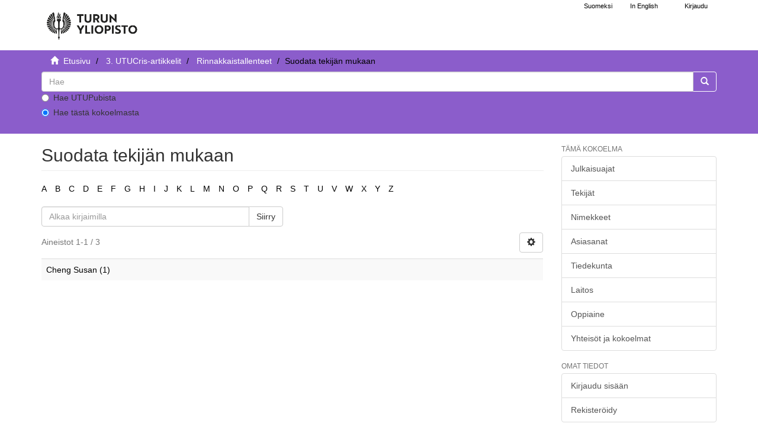

--- FILE ---
content_type: text/html;charset=utf-8
request_url: https://www.utupub.fi/handle/10024/153170/search-filter?field=author&filtertype_0=author&filtertype_1=organization&filtertype_2=organization&filter_relational_operator_1=equals&filter_relational_operator_0=equals&filter_2=fi%3Dv%C3%A4est%C3%B6tutkimuskeskus%7Cen%3DCentre+for+Population+Health+Research+%28POP+Centre%29%7C&filter_1=fi%3Ddata-analytiikka%7Cen%3DData-analytiikka%7C&filter_relational_operator_2=equals&filter_0=Salomaa+Veikko&starts_with=c
body_size: 5105
content:
<!DOCTYPE html>
                         <!--[if lt IE 7]> <html class="no-js lt-ie9 lt-ie8 lt-ie7" lang="fi"> <![endif]-->
                        <!--[if IE 7]>    <html class="no-js lt-ie9 lt-ie8" lang="fi"> <![endif]-->
                        <!--[if IE 8]>    <html class="no-js lt-ie9" lang="fi"> <![endif]-->
                        <!--[if gt IE 8]><!--> <html class="no-js" lang="fi"> <!--<![endif]-->
                        <head><META http-equiv="Content-Type" content="text/html; charset=UTF-8">
<meta content="text/html; charset=UTF-8" http-equiv="Content-Type">
<meta content="IE=edge,chrome=1" http-equiv="X-UA-Compatible">
<meta content="width=device-width,initial-scale=1" name="viewport">
<link rel="shortcut icon" href="/themes/turku56/images/favicon.ico">
<link rel="apple-touch-icon" href="/themes/turku56/images/apple-touch-icon.png">
<meta name="Generator" content="DSpace 5.6">
<link href="/themes/turku56/styles/main.css" rel="stylesheet">
<link type="text/css" href="/static/css/creativecommons/cc-icons.min.css" rel="stylesheet">
<link href="/themes/turku56/styles/shared/flatpickr.min.css" rel="stylesheet">
<link href="/themes/turku56/styles/shared/bootstrap-tokenfield.min.css" rel="stylesheet">
<link type="application/opensearchdescription+xml" rel="search" href="https://www.utupub.fi:443/open-search/description.xml" title="DSpace">
<script type="text/javascript">
                //Clear default text of emty text areas on focus
                function tFocus(element)
                {
                if (element.value == ' '){element.value='';}
                }
                //Clear default text of emty text areas on submit
                function tSubmit(form)
                {

                console.log(form);

                var defaultedElements = document.getElementsByTagName("textarea");
                for (var i=0; i != defaultedElements.length; i++){
                if (defaultedElements[i].value == ' '){
                defaultedElements[i].value='';}}

                //AM: If isbn is set, save it to localstorage for urn-generation
                var idType = document.getElementsByName("dc_identifier_qualifier");
                var idValue = document.getElementsByName("dc_identifier_value");
                var isbnValue = document.getElementsByName("dc_identifier_isbn");

                if (idValue.length == 0 && isbnValue.length > 0){
                if (isbnValue[0].value != ""){
                localStorage.setItem("form_isbn_id", isbnValue[0].value);
                }else if(isbnValue[0].value == ""){
                localStorage.removeItem("form_isbn_id");
                }
                }else if(idValue.length > 0 && isbnValue.length == 0){
                if (idType[0].value == "isbn" && idValue[0].value != ""){
                localStorage.setItem("form_isbn_id", idValue[0].value);
                } else if(idValue[0].value == ""){
                localStorage.removeItem("form_isbn_id");
                }
                }

                }
                //Disable pressing 'enter' key to submit a form (otherwise pressing 'enter' causes a submission to start over)
                function disableEnterKey(e)
                {
                var key;

                if(window.event)
                key = window.event.keyCode;     //Internet Explorer
                else
                key = e.which;     //Firefox and Netscape

                if(key == 13)  //if "Enter" pressed, then disable!
                return false;
                else
                return true;
                }
            </script><!--[if lt IE 9]>
                <script type="text/javascript" src="/themes/turku56/vendor/html5shiv/dist/html5shiv.js"> </script>
                <script type="text/javascript" src="/themes/turku56/vendor/respond/dest/respond.min.js"> </script>
                <![endif]--><script src="/themes/turku56/vendor/modernizr/modernizr.js" type="text/javascript"> </script>
<title>Suodata tekij&auml;n mukaan - UTUPub</title>
</head><body>
<a href="#maincontent" class="skip-nav screen-reader-text" id="skip-nav">Hypp&auml;&auml; sis&auml;lt&ouml;&ouml;n</a>
<header>
<div role="navigation" class="navbar navbar-default navbar-static-top">
<div id="navbarheader" class="container">
<div class="navbar-header">
<a class="navbar-brand-fi navbar-brand" href="/" aria-label="UTUPub Etusivu">
<div id="ds-header-logo"></div>
</a>
<div id="mobileLinks" class="navbar-header pull-right visible-xs hidden-sm hidden-md hidden-lg">
<ul class="nav nav-pills pull-left ">
<li class="dropdown" id="ds-language-selection-xs">
<button data-toggle="dropdown" class="dropdown-toggle navbar-toggle navbar-link" role="button" href="#" id="language-dropdown-toggle-xs"><b aria-hidden="true" class="visible-xs glyphicon glyphicon-globe"></b></button>
<ul data-no-collapse="true" aria-labelledby="language-dropdown-toggle-xs" role="menu" class="dropdown-menu pull-right">
<li role="presentation">
<a id="langlink" href="javascript:document.repost.locale.value='lfi'; document.repost.submit();" lang="fi">Suomeksi</a>
</li>
<li role="presentation">
<a id="langlink" href="javascript:document.repost.locale.value='len'; document.repost.submit();" lang="en">In English</a>
</li>
</ul>
</li>
<li>
<form method="get" action="/login" style="display: inline">
<button class="navbar-toggle navbar-link"><b aria-hidden="true" class="visible-xs glyphicon glyphicon-user"></b></button>
</form>
</li>
</ul>
<button data-toggle="offcanvas" class="navbar-toggle" type="button"><span class="sr-only">N&auml;yt&auml;/piilota sivun navigointi</span><span class="icon-bar"></span><span class="icon-bar"></span><span class="icon-bar"></span></button>
</div>
</div>
<div id="langSelectionWrapper" class="navbar-header pull-right hidden-xs">
<form method="post" name="repost" action="">
<input type="hidden" name="type"><input type="hidden" name="locale"><input value="" type="hidden" name="author">
</form>
<ul class="nav navbar-nav pull-left" id="languageSelection">
<li role="presentation">
<a id="langlink" href="javascript:document.repost.locale.value='lfi'; document.repost.submit();" lang="fi">Suomeksi</a>
</li>
<li role="presentation">
<a id="langlink" href="javascript:document.repost.locale.value='len'; document.repost.submit();" lang="en">In English</a>
</li>
</ul>
<ul class="nav navbar-nav pull-left">
<li>
<a href="/login"><span class="hidden-xs">Kirjaudu</span></a>
</li>
</ul>
<button type="button" class="navbar-toggle visible-sm" data-toggle="offcanvas"><span class="sr-only">N&auml;yt&auml;/piilota sivun navigointi</span><span class="icon-bar"></span><span class="icon-bar"></span><span class="icon-bar"></span></button>
</div>
</div>
</div>
</header>
<div class="trail-wrapper hidden-print">
<div class="container">
<div id="topsearchbar" class="row">
<div class="col-xs-12">
<div class="breadcrumb dropdown visible-xs">
<a data-toggle="dropdown" class="dropdown-toggle" role="button" href="#" id="trail-dropdown-toggle">Suodata tekij&auml;n mukaan&nbsp;<b class="caret"></b></a>
<ul aria-labelledby="trail-dropdown-toggle" role="menu" class="dropdown-menu">
<li role="presentation">
<a role="menuitem" href="/"><i aria-hidden="true" class="glyphicon glyphicon-home"></i>&nbsp;
                        Etusivu</a>
</li>
<li role="presentation">
<a role="menuitem" href="/handle/10024/153169">3. UTUCris-artikkelit</a>
</li>
<li role="presentation">
<a role="menuitem" href="/handle/10024/153170">Rinnakkaistallenteet</a>
</li>
<li role="presentation" class="disabled">
<a href="#" role="menuitem">Suodata tekij&auml;n mukaan</a>
</li>
</ul>
</div>
<ul class="breadcrumb hidden-xs">
<li>
<i aria-hidden="true" class="glyphicon glyphicon-home"></i>&nbsp;
            <a href="/">
<trail target="/">Etusivu</trail>
</a>
</li>
<li>
<a href="/handle/10024/153169">3. UTUCris-artikkelit</a>
</li>
<li>
<a href="/handle/10024/153170">Rinnakkaistallenteet</a>
</li>
<li class="active">Suodata tekij&auml;n mukaan</li>
</ul>
<div class="ds-option-set" id="ds-search-option">
<form method="get" class="" id="ds-search-form" action="/discover">
<fieldset>
<div class="input-group">
<input aria-label="untranslated" placeholder="Hae" type="text" class="ds-text-field form-control" name="query">
<div class="radio">
<label><input value="" name="scope" type="radio" id="ds-search-form-scope-all">Hae UTUPubista</label>
</div>
<div class="radio">
<label><input checked name="scope" type="radio" id="ds-search-form-scope-container" value="10024/153170">Hae t&auml;st&auml; kokoelmasta</label>
</div>
<span class="input-group-btn"><button title="Siirry" class="ds-button-field btn btn-primary"><span aria-hidden="true" class="glyphicon glyphicon-search"></span></button></span>
</div>
</fieldset>
</form>
</div>
</div>
</div>
</div>
</div>
<div class="hidden" id="no-js-warning-wrapper">
<div id="no-js-warning">
<div class="notice failure">JavaScript is disabled for your browser. Some features of this site may not work without it.</div>
</div>
</div>
<div class="container" id="main-container">
<div class="row row-offcanvas row-offcanvas-right">
<div class="horizontal-slider contentwrapper clearfix">
<div id="maincontent" class="col-xs-12 col-sm-12 col-md-9 main-content">
<div>
<h1 class="ds-div-head page-header first-page-header">Suodata tekij&auml;n mukaan</h1>
<div id="aspect_discovery_SearchFacetFilter_div_browse-by-author" class="ds-static-div primary">
<div class="ds-static-div browse-navigation-wrapper hidden-print">
<form id="aspect_discovery_SearchFacetFilter_div_filter-navigation" class="ds-interactive-div secondary navigation" action="/handle/10024/153170/search-filter" method="post" onsubmit="javascript:tSubmit(this);">
<div class="ds-static-div row">
<div class="ds-static-div col-xs-4 col-sm-12">
<select class="ds-select-field form-control alphabet-select visible-xs alphabet-select visible-xs" name=""><option value="search-filter?field=author&amp;filtertype_0=author&amp;filtertype_1=organization&amp;filtertype_2=organization&amp;filter_relational_operator_1=equals&amp;filter_relational_operator_0=equals&amp;filter_2=fi%3Dv%C3%A4est%C3%B6tutkimuskeskus%7Cen%3DCentre+for+Population+Health+Research+%28POP+Centre%29%7C&amp;filter_1=fi%3Ddata-analytiikka%7Cen%3DData-analytiikka%7C&amp;filter_relational_operator_2=equals&amp;filter_0=Salomaa+Veikko&amp;starts_with=a">A</option><option value="search-filter?field=author&amp;filtertype_0=author&amp;filtertype_1=organization&amp;filtertype_2=organization&amp;filter_relational_operator_1=equals&amp;filter_relational_operator_0=equals&amp;filter_2=fi%3Dv%C3%A4est%C3%B6tutkimuskeskus%7Cen%3DCentre+for+Population+Health+Research+%28POP+Centre%29%7C&amp;filter_1=fi%3Ddata-analytiikka%7Cen%3DData-analytiikka%7C&amp;filter_relational_operator_2=equals&amp;filter_0=Salomaa+Veikko&amp;starts_with=b">B</option><option value="search-filter?field=author&amp;filtertype_0=author&amp;filtertype_1=organization&amp;filtertype_2=organization&amp;filter_relational_operator_1=equals&amp;filter_relational_operator_0=equals&amp;filter_2=fi%3Dv%C3%A4est%C3%B6tutkimuskeskus%7Cen%3DCentre+for+Population+Health+Research+%28POP+Centre%29%7C&amp;filter_1=fi%3Ddata-analytiikka%7Cen%3DData-analytiikka%7C&amp;filter_relational_operator_2=equals&amp;filter_0=Salomaa+Veikko&amp;starts_with=c">C</option><option value="search-filter?field=author&amp;filtertype_0=author&amp;filtertype_1=organization&amp;filtertype_2=organization&amp;filter_relational_operator_1=equals&amp;filter_relational_operator_0=equals&amp;filter_2=fi%3Dv%C3%A4est%C3%B6tutkimuskeskus%7Cen%3DCentre+for+Population+Health+Research+%28POP+Centre%29%7C&amp;filter_1=fi%3Ddata-analytiikka%7Cen%3DData-analytiikka%7C&amp;filter_relational_operator_2=equals&amp;filter_0=Salomaa+Veikko&amp;starts_with=d">D</option><option value="search-filter?field=author&amp;filtertype_0=author&amp;filtertype_1=organization&amp;filtertype_2=organization&amp;filter_relational_operator_1=equals&amp;filter_relational_operator_0=equals&amp;filter_2=fi%3Dv%C3%A4est%C3%B6tutkimuskeskus%7Cen%3DCentre+for+Population+Health+Research+%28POP+Centre%29%7C&amp;filter_1=fi%3Ddata-analytiikka%7Cen%3DData-analytiikka%7C&amp;filter_relational_operator_2=equals&amp;filter_0=Salomaa+Veikko&amp;starts_with=e">E</option><option value="search-filter?field=author&amp;filtertype_0=author&amp;filtertype_1=organization&amp;filtertype_2=organization&amp;filter_relational_operator_1=equals&amp;filter_relational_operator_0=equals&amp;filter_2=fi%3Dv%C3%A4est%C3%B6tutkimuskeskus%7Cen%3DCentre+for+Population+Health+Research+%28POP+Centre%29%7C&amp;filter_1=fi%3Ddata-analytiikka%7Cen%3DData-analytiikka%7C&amp;filter_relational_operator_2=equals&amp;filter_0=Salomaa+Veikko&amp;starts_with=f">F</option><option value="search-filter?field=author&amp;filtertype_0=author&amp;filtertype_1=organization&amp;filtertype_2=organization&amp;filter_relational_operator_1=equals&amp;filter_relational_operator_0=equals&amp;filter_2=fi%3Dv%C3%A4est%C3%B6tutkimuskeskus%7Cen%3DCentre+for+Population+Health+Research+%28POP+Centre%29%7C&amp;filter_1=fi%3Ddata-analytiikka%7Cen%3DData-analytiikka%7C&amp;filter_relational_operator_2=equals&amp;filter_0=Salomaa+Veikko&amp;starts_with=g">G</option><option value="search-filter?field=author&amp;filtertype_0=author&amp;filtertype_1=organization&amp;filtertype_2=organization&amp;filter_relational_operator_1=equals&amp;filter_relational_operator_0=equals&amp;filter_2=fi%3Dv%C3%A4est%C3%B6tutkimuskeskus%7Cen%3DCentre+for+Population+Health+Research+%28POP+Centre%29%7C&amp;filter_1=fi%3Ddata-analytiikka%7Cen%3DData-analytiikka%7C&amp;filter_relational_operator_2=equals&amp;filter_0=Salomaa+Veikko&amp;starts_with=h">H</option><option value="search-filter?field=author&amp;filtertype_0=author&amp;filtertype_1=organization&amp;filtertype_2=organization&amp;filter_relational_operator_1=equals&amp;filter_relational_operator_0=equals&amp;filter_2=fi%3Dv%C3%A4est%C3%B6tutkimuskeskus%7Cen%3DCentre+for+Population+Health+Research+%28POP+Centre%29%7C&amp;filter_1=fi%3Ddata-analytiikka%7Cen%3DData-analytiikka%7C&amp;filter_relational_operator_2=equals&amp;filter_0=Salomaa+Veikko&amp;starts_with=i">I</option><option value="search-filter?field=author&amp;filtertype_0=author&amp;filtertype_1=organization&amp;filtertype_2=organization&amp;filter_relational_operator_1=equals&amp;filter_relational_operator_0=equals&amp;filter_2=fi%3Dv%C3%A4est%C3%B6tutkimuskeskus%7Cen%3DCentre+for+Population+Health+Research+%28POP+Centre%29%7C&amp;filter_1=fi%3Ddata-analytiikka%7Cen%3DData-analytiikka%7C&amp;filter_relational_operator_2=equals&amp;filter_0=Salomaa+Veikko&amp;starts_with=j">J</option><option value="search-filter?field=author&amp;filtertype_0=author&amp;filtertype_1=organization&amp;filtertype_2=organization&amp;filter_relational_operator_1=equals&amp;filter_relational_operator_0=equals&amp;filter_2=fi%3Dv%C3%A4est%C3%B6tutkimuskeskus%7Cen%3DCentre+for+Population+Health+Research+%28POP+Centre%29%7C&amp;filter_1=fi%3Ddata-analytiikka%7Cen%3DData-analytiikka%7C&amp;filter_relational_operator_2=equals&amp;filter_0=Salomaa+Veikko&amp;starts_with=k">K</option><option value="search-filter?field=author&amp;filtertype_0=author&amp;filtertype_1=organization&amp;filtertype_2=organization&amp;filter_relational_operator_1=equals&amp;filter_relational_operator_0=equals&amp;filter_2=fi%3Dv%C3%A4est%C3%B6tutkimuskeskus%7Cen%3DCentre+for+Population+Health+Research+%28POP+Centre%29%7C&amp;filter_1=fi%3Ddata-analytiikka%7Cen%3DData-analytiikka%7C&amp;filter_relational_operator_2=equals&amp;filter_0=Salomaa+Veikko&amp;starts_with=l">L</option><option value="search-filter?field=author&amp;filtertype_0=author&amp;filtertype_1=organization&amp;filtertype_2=organization&amp;filter_relational_operator_1=equals&amp;filter_relational_operator_0=equals&amp;filter_2=fi%3Dv%C3%A4est%C3%B6tutkimuskeskus%7Cen%3DCentre+for+Population+Health+Research+%28POP+Centre%29%7C&amp;filter_1=fi%3Ddata-analytiikka%7Cen%3DData-analytiikka%7C&amp;filter_relational_operator_2=equals&amp;filter_0=Salomaa+Veikko&amp;starts_with=m">M</option><option value="search-filter?field=author&amp;filtertype_0=author&amp;filtertype_1=organization&amp;filtertype_2=organization&amp;filter_relational_operator_1=equals&amp;filter_relational_operator_0=equals&amp;filter_2=fi%3Dv%C3%A4est%C3%B6tutkimuskeskus%7Cen%3DCentre+for+Population+Health+Research+%28POP+Centre%29%7C&amp;filter_1=fi%3Ddata-analytiikka%7Cen%3DData-analytiikka%7C&amp;filter_relational_operator_2=equals&amp;filter_0=Salomaa+Veikko&amp;starts_with=n">N</option><option value="search-filter?field=author&amp;filtertype_0=author&amp;filtertype_1=organization&amp;filtertype_2=organization&amp;filter_relational_operator_1=equals&amp;filter_relational_operator_0=equals&amp;filter_2=fi%3Dv%C3%A4est%C3%B6tutkimuskeskus%7Cen%3DCentre+for+Population+Health+Research+%28POP+Centre%29%7C&amp;filter_1=fi%3Ddata-analytiikka%7Cen%3DData-analytiikka%7C&amp;filter_relational_operator_2=equals&amp;filter_0=Salomaa+Veikko&amp;starts_with=o">O</option><option value="search-filter?field=author&amp;filtertype_0=author&amp;filtertype_1=organization&amp;filtertype_2=organization&amp;filter_relational_operator_1=equals&amp;filter_relational_operator_0=equals&amp;filter_2=fi%3Dv%C3%A4est%C3%B6tutkimuskeskus%7Cen%3DCentre+for+Population+Health+Research+%28POP+Centre%29%7C&amp;filter_1=fi%3Ddata-analytiikka%7Cen%3DData-analytiikka%7C&amp;filter_relational_operator_2=equals&amp;filter_0=Salomaa+Veikko&amp;starts_with=p">P</option><option value="search-filter?field=author&amp;filtertype_0=author&amp;filtertype_1=organization&amp;filtertype_2=organization&amp;filter_relational_operator_1=equals&amp;filter_relational_operator_0=equals&amp;filter_2=fi%3Dv%C3%A4est%C3%B6tutkimuskeskus%7Cen%3DCentre+for+Population+Health+Research+%28POP+Centre%29%7C&amp;filter_1=fi%3Ddata-analytiikka%7Cen%3DData-analytiikka%7C&amp;filter_relational_operator_2=equals&amp;filter_0=Salomaa+Veikko&amp;starts_with=q">Q</option><option value="search-filter?field=author&amp;filtertype_0=author&amp;filtertype_1=organization&amp;filtertype_2=organization&amp;filter_relational_operator_1=equals&amp;filter_relational_operator_0=equals&amp;filter_2=fi%3Dv%C3%A4est%C3%B6tutkimuskeskus%7Cen%3DCentre+for+Population+Health+Research+%28POP+Centre%29%7C&amp;filter_1=fi%3Ddata-analytiikka%7Cen%3DData-analytiikka%7C&amp;filter_relational_operator_2=equals&amp;filter_0=Salomaa+Veikko&amp;starts_with=r">R</option><option value="search-filter?field=author&amp;filtertype_0=author&amp;filtertype_1=organization&amp;filtertype_2=organization&amp;filter_relational_operator_1=equals&amp;filter_relational_operator_0=equals&amp;filter_2=fi%3Dv%C3%A4est%C3%B6tutkimuskeskus%7Cen%3DCentre+for+Population+Health+Research+%28POP+Centre%29%7C&amp;filter_1=fi%3Ddata-analytiikka%7Cen%3DData-analytiikka%7C&amp;filter_relational_operator_2=equals&amp;filter_0=Salomaa+Veikko&amp;starts_with=s">S</option><option value="search-filter?field=author&amp;filtertype_0=author&amp;filtertype_1=organization&amp;filtertype_2=organization&amp;filter_relational_operator_1=equals&amp;filter_relational_operator_0=equals&amp;filter_2=fi%3Dv%C3%A4est%C3%B6tutkimuskeskus%7Cen%3DCentre+for+Population+Health+Research+%28POP+Centre%29%7C&amp;filter_1=fi%3Ddata-analytiikka%7Cen%3DData-analytiikka%7C&amp;filter_relational_operator_2=equals&amp;filter_0=Salomaa+Veikko&amp;starts_with=t">T</option><option value="search-filter?field=author&amp;filtertype_0=author&amp;filtertype_1=organization&amp;filtertype_2=organization&amp;filter_relational_operator_1=equals&amp;filter_relational_operator_0=equals&amp;filter_2=fi%3Dv%C3%A4est%C3%B6tutkimuskeskus%7Cen%3DCentre+for+Population+Health+Research+%28POP+Centre%29%7C&amp;filter_1=fi%3Ddata-analytiikka%7Cen%3DData-analytiikka%7C&amp;filter_relational_operator_2=equals&amp;filter_0=Salomaa+Veikko&amp;starts_with=u">U</option><option value="search-filter?field=author&amp;filtertype_0=author&amp;filtertype_1=organization&amp;filtertype_2=organization&amp;filter_relational_operator_1=equals&amp;filter_relational_operator_0=equals&amp;filter_2=fi%3Dv%C3%A4est%C3%B6tutkimuskeskus%7Cen%3DCentre+for+Population+Health+Research+%28POP+Centre%29%7C&amp;filter_1=fi%3Ddata-analytiikka%7Cen%3DData-analytiikka%7C&amp;filter_relational_operator_2=equals&amp;filter_0=Salomaa+Veikko&amp;starts_with=v">V</option><option value="search-filter?field=author&amp;filtertype_0=author&amp;filtertype_1=organization&amp;filtertype_2=organization&amp;filter_relational_operator_1=equals&amp;filter_relational_operator_0=equals&amp;filter_2=fi%3Dv%C3%A4est%C3%B6tutkimuskeskus%7Cen%3DCentre+for+Population+Health+Research+%28POP+Centre%29%7C&amp;filter_1=fi%3Ddata-analytiikka%7Cen%3DData-analytiikka%7C&amp;filter_relational_operator_2=equals&amp;filter_0=Salomaa+Veikko&amp;starts_with=w">W</option><option value="search-filter?field=author&amp;filtertype_0=author&amp;filtertype_1=organization&amp;filtertype_2=organization&amp;filter_relational_operator_1=equals&amp;filter_relational_operator_0=equals&amp;filter_2=fi%3Dv%C3%A4est%C3%B6tutkimuskeskus%7Cen%3DCentre+for+Population+Health+Research+%28POP+Centre%29%7C&amp;filter_1=fi%3Ddata-analytiikka%7Cen%3DData-analytiikka%7C&amp;filter_relational_operator_2=equals&amp;filter_0=Salomaa+Veikko&amp;starts_with=x">X</option><option value="search-filter?field=author&amp;filtertype_0=author&amp;filtertype_1=organization&amp;filtertype_2=organization&amp;filter_relational_operator_1=equals&amp;filter_relational_operator_0=equals&amp;filter_2=fi%3Dv%C3%A4est%C3%B6tutkimuskeskus%7Cen%3DCentre+for+Population+Health+Research+%28POP+Centre%29%7C&amp;filter_1=fi%3Ddata-analytiikka%7Cen%3DData-analytiikka%7C&amp;filter_relational_operator_2=equals&amp;filter_0=Salomaa+Veikko&amp;starts_with=y">Y</option><option value="search-filter?field=author&amp;filtertype_0=author&amp;filtertype_1=organization&amp;filtertype_2=organization&amp;filter_relational_operator_1=equals&amp;filter_relational_operator_0=equals&amp;filter_2=fi%3Dv%C3%A4est%C3%B6tutkimuskeskus%7Cen%3DCentre+for+Population+Health+Research+%28POP+Centre%29%7C&amp;filter_1=fi%3Ddata-analytiikka%7Cen%3DData-analytiikka%7C&amp;filter_relational_operator_2=equals&amp;filter_0=Salomaa+Veikko&amp;starts_with=z">Z</option></select>
<ul id="aspect_discovery_SearchFacetFilter_list_jump-list" class="ds-simple-list alphabet list-inline hidden-xs">
<li class="ds-simple-list-item">
<a href="search-filter?field=author&amp;filtertype_0=author&amp;filtertype_1=organization&amp;filtertype_2=organization&amp;filter_relational_operator_1=equals&amp;filter_relational_operator_0=equals&amp;filter_2=fi%3Dv%C3%A4est%C3%B6tutkimuskeskus%7Cen%3DCentre+for+Population+Health+Research+%28POP+Centre%29%7C&amp;filter_1=fi%3Ddata-analytiikka%7Cen%3DData-analytiikka%7C&amp;filter_relational_operator_2=equals&amp;filter_0=Salomaa+Veikko&amp;starts_with=a">A</a>
</li>
<li class="ds-simple-list-item">
<a href="search-filter?field=author&amp;filtertype_0=author&amp;filtertype_1=organization&amp;filtertype_2=organization&amp;filter_relational_operator_1=equals&amp;filter_relational_operator_0=equals&amp;filter_2=fi%3Dv%C3%A4est%C3%B6tutkimuskeskus%7Cen%3DCentre+for+Population+Health+Research+%28POP+Centre%29%7C&amp;filter_1=fi%3Ddata-analytiikka%7Cen%3DData-analytiikka%7C&amp;filter_relational_operator_2=equals&amp;filter_0=Salomaa+Veikko&amp;starts_with=b">B</a>
</li>
<li class="ds-simple-list-item">
<a href="search-filter?field=author&amp;filtertype_0=author&amp;filtertype_1=organization&amp;filtertype_2=organization&amp;filter_relational_operator_1=equals&amp;filter_relational_operator_0=equals&amp;filter_2=fi%3Dv%C3%A4est%C3%B6tutkimuskeskus%7Cen%3DCentre+for+Population+Health+Research+%28POP+Centre%29%7C&amp;filter_1=fi%3Ddata-analytiikka%7Cen%3DData-analytiikka%7C&amp;filter_relational_operator_2=equals&amp;filter_0=Salomaa+Veikko&amp;starts_with=c">C</a>
</li>
<li class="ds-simple-list-item">
<a href="search-filter?field=author&amp;filtertype_0=author&amp;filtertype_1=organization&amp;filtertype_2=organization&amp;filter_relational_operator_1=equals&amp;filter_relational_operator_0=equals&amp;filter_2=fi%3Dv%C3%A4est%C3%B6tutkimuskeskus%7Cen%3DCentre+for+Population+Health+Research+%28POP+Centre%29%7C&amp;filter_1=fi%3Ddata-analytiikka%7Cen%3DData-analytiikka%7C&amp;filter_relational_operator_2=equals&amp;filter_0=Salomaa+Veikko&amp;starts_with=d">D</a>
</li>
<li class="ds-simple-list-item">
<a href="search-filter?field=author&amp;filtertype_0=author&amp;filtertype_1=organization&amp;filtertype_2=organization&amp;filter_relational_operator_1=equals&amp;filter_relational_operator_0=equals&amp;filter_2=fi%3Dv%C3%A4est%C3%B6tutkimuskeskus%7Cen%3DCentre+for+Population+Health+Research+%28POP+Centre%29%7C&amp;filter_1=fi%3Ddata-analytiikka%7Cen%3DData-analytiikka%7C&amp;filter_relational_operator_2=equals&amp;filter_0=Salomaa+Veikko&amp;starts_with=e">E</a>
</li>
<li class="ds-simple-list-item">
<a href="search-filter?field=author&amp;filtertype_0=author&amp;filtertype_1=organization&amp;filtertype_2=organization&amp;filter_relational_operator_1=equals&amp;filter_relational_operator_0=equals&amp;filter_2=fi%3Dv%C3%A4est%C3%B6tutkimuskeskus%7Cen%3DCentre+for+Population+Health+Research+%28POP+Centre%29%7C&amp;filter_1=fi%3Ddata-analytiikka%7Cen%3DData-analytiikka%7C&amp;filter_relational_operator_2=equals&amp;filter_0=Salomaa+Veikko&amp;starts_with=f">F</a>
</li>
<li class="ds-simple-list-item">
<a href="search-filter?field=author&amp;filtertype_0=author&amp;filtertype_1=organization&amp;filtertype_2=organization&amp;filter_relational_operator_1=equals&amp;filter_relational_operator_0=equals&amp;filter_2=fi%3Dv%C3%A4est%C3%B6tutkimuskeskus%7Cen%3DCentre+for+Population+Health+Research+%28POP+Centre%29%7C&amp;filter_1=fi%3Ddata-analytiikka%7Cen%3DData-analytiikka%7C&amp;filter_relational_operator_2=equals&amp;filter_0=Salomaa+Veikko&amp;starts_with=g">G</a>
</li>
<li class="ds-simple-list-item">
<a href="search-filter?field=author&amp;filtertype_0=author&amp;filtertype_1=organization&amp;filtertype_2=organization&amp;filter_relational_operator_1=equals&amp;filter_relational_operator_0=equals&amp;filter_2=fi%3Dv%C3%A4est%C3%B6tutkimuskeskus%7Cen%3DCentre+for+Population+Health+Research+%28POP+Centre%29%7C&amp;filter_1=fi%3Ddata-analytiikka%7Cen%3DData-analytiikka%7C&amp;filter_relational_operator_2=equals&amp;filter_0=Salomaa+Veikko&amp;starts_with=h">H</a>
</li>
<li class="ds-simple-list-item">
<a href="search-filter?field=author&amp;filtertype_0=author&amp;filtertype_1=organization&amp;filtertype_2=organization&amp;filter_relational_operator_1=equals&amp;filter_relational_operator_0=equals&amp;filter_2=fi%3Dv%C3%A4est%C3%B6tutkimuskeskus%7Cen%3DCentre+for+Population+Health+Research+%28POP+Centre%29%7C&amp;filter_1=fi%3Ddata-analytiikka%7Cen%3DData-analytiikka%7C&amp;filter_relational_operator_2=equals&amp;filter_0=Salomaa+Veikko&amp;starts_with=i">I</a>
</li>
<li class="ds-simple-list-item">
<a href="search-filter?field=author&amp;filtertype_0=author&amp;filtertype_1=organization&amp;filtertype_2=organization&amp;filter_relational_operator_1=equals&amp;filter_relational_operator_0=equals&amp;filter_2=fi%3Dv%C3%A4est%C3%B6tutkimuskeskus%7Cen%3DCentre+for+Population+Health+Research+%28POP+Centre%29%7C&amp;filter_1=fi%3Ddata-analytiikka%7Cen%3DData-analytiikka%7C&amp;filter_relational_operator_2=equals&amp;filter_0=Salomaa+Veikko&amp;starts_with=j">J</a>
</li>
<li class="ds-simple-list-item">
<a href="search-filter?field=author&amp;filtertype_0=author&amp;filtertype_1=organization&amp;filtertype_2=organization&amp;filter_relational_operator_1=equals&amp;filter_relational_operator_0=equals&amp;filter_2=fi%3Dv%C3%A4est%C3%B6tutkimuskeskus%7Cen%3DCentre+for+Population+Health+Research+%28POP+Centre%29%7C&amp;filter_1=fi%3Ddata-analytiikka%7Cen%3DData-analytiikka%7C&amp;filter_relational_operator_2=equals&amp;filter_0=Salomaa+Veikko&amp;starts_with=k">K</a>
</li>
<li class="ds-simple-list-item">
<a href="search-filter?field=author&amp;filtertype_0=author&amp;filtertype_1=organization&amp;filtertype_2=organization&amp;filter_relational_operator_1=equals&amp;filter_relational_operator_0=equals&amp;filter_2=fi%3Dv%C3%A4est%C3%B6tutkimuskeskus%7Cen%3DCentre+for+Population+Health+Research+%28POP+Centre%29%7C&amp;filter_1=fi%3Ddata-analytiikka%7Cen%3DData-analytiikka%7C&amp;filter_relational_operator_2=equals&amp;filter_0=Salomaa+Veikko&amp;starts_with=l">L</a>
</li>
<li class="ds-simple-list-item">
<a href="search-filter?field=author&amp;filtertype_0=author&amp;filtertype_1=organization&amp;filtertype_2=organization&amp;filter_relational_operator_1=equals&amp;filter_relational_operator_0=equals&amp;filter_2=fi%3Dv%C3%A4est%C3%B6tutkimuskeskus%7Cen%3DCentre+for+Population+Health+Research+%28POP+Centre%29%7C&amp;filter_1=fi%3Ddata-analytiikka%7Cen%3DData-analytiikka%7C&amp;filter_relational_operator_2=equals&amp;filter_0=Salomaa+Veikko&amp;starts_with=m">M</a>
</li>
<li class="ds-simple-list-item">
<a href="search-filter?field=author&amp;filtertype_0=author&amp;filtertype_1=organization&amp;filtertype_2=organization&amp;filter_relational_operator_1=equals&amp;filter_relational_operator_0=equals&amp;filter_2=fi%3Dv%C3%A4est%C3%B6tutkimuskeskus%7Cen%3DCentre+for+Population+Health+Research+%28POP+Centre%29%7C&amp;filter_1=fi%3Ddata-analytiikka%7Cen%3DData-analytiikka%7C&amp;filter_relational_operator_2=equals&amp;filter_0=Salomaa+Veikko&amp;starts_with=n">N</a>
</li>
<li class="ds-simple-list-item">
<a href="search-filter?field=author&amp;filtertype_0=author&amp;filtertype_1=organization&amp;filtertype_2=organization&amp;filter_relational_operator_1=equals&amp;filter_relational_operator_0=equals&amp;filter_2=fi%3Dv%C3%A4est%C3%B6tutkimuskeskus%7Cen%3DCentre+for+Population+Health+Research+%28POP+Centre%29%7C&amp;filter_1=fi%3Ddata-analytiikka%7Cen%3DData-analytiikka%7C&amp;filter_relational_operator_2=equals&amp;filter_0=Salomaa+Veikko&amp;starts_with=o">O</a>
</li>
<li class="ds-simple-list-item">
<a href="search-filter?field=author&amp;filtertype_0=author&amp;filtertype_1=organization&amp;filtertype_2=organization&amp;filter_relational_operator_1=equals&amp;filter_relational_operator_0=equals&amp;filter_2=fi%3Dv%C3%A4est%C3%B6tutkimuskeskus%7Cen%3DCentre+for+Population+Health+Research+%28POP+Centre%29%7C&amp;filter_1=fi%3Ddata-analytiikka%7Cen%3DData-analytiikka%7C&amp;filter_relational_operator_2=equals&amp;filter_0=Salomaa+Veikko&amp;starts_with=p">P</a>
</li>
<li class="ds-simple-list-item">
<a href="search-filter?field=author&amp;filtertype_0=author&amp;filtertype_1=organization&amp;filtertype_2=organization&amp;filter_relational_operator_1=equals&amp;filter_relational_operator_0=equals&amp;filter_2=fi%3Dv%C3%A4est%C3%B6tutkimuskeskus%7Cen%3DCentre+for+Population+Health+Research+%28POP+Centre%29%7C&amp;filter_1=fi%3Ddata-analytiikka%7Cen%3DData-analytiikka%7C&amp;filter_relational_operator_2=equals&amp;filter_0=Salomaa+Veikko&amp;starts_with=q">Q</a>
</li>
<li class="ds-simple-list-item">
<a href="search-filter?field=author&amp;filtertype_0=author&amp;filtertype_1=organization&amp;filtertype_2=organization&amp;filter_relational_operator_1=equals&amp;filter_relational_operator_0=equals&amp;filter_2=fi%3Dv%C3%A4est%C3%B6tutkimuskeskus%7Cen%3DCentre+for+Population+Health+Research+%28POP+Centre%29%7C&amp;filter_1=fi%3Ddata-analytiikka%7Cen%3DData-analytiikka%7C&amp;filter_relational_operator_2=equals&amp;filter_0=Salomaa+Veikko&amp;starts_with=r">R</a>
</li>
<li class="ds-simple-list-item">
<a href="search-filter?field=author&amp;filtertype_0=author&amp;filtertype_1=organization&amp;filtertype_2=organization&amp;filter_relational_operator_1=equals&amp;filter_relational_operator_0=equals&amp;filter_2=fi%3Dv%C3%A4est%C3%B6tutkimuskeskus%7Cen%3DCentre+for+Population+Health+Research+%28POP+Centre%29%7C&amp;filter_1=fi%3Ddata-analytiikka%7Cen%3DData-analytiikka%7C&amp;filter_relational_operator_2=equals&amp;filter_0=Salomaa+Veikko&amp;starts_with=s">S</a>
</li>
<li class="ds-simple-list-item">
<a href="search-filter?field=author&amp;filtertype_0=author&amp;filtertype_1=organization&amp;filtertype_2=organization&amp;filter_relational_operator_1=equals&amp;filter_relational_operator_0=equals&amp;filter_2=fi%3Dv%C3%A4est%C3%B6tutkimuskeskus%7Cen%3DCentre+for+Population+Health+Research+%28POP+Centre%29%7C&amp;filter_1=fi%3Ddata-analytiikka%7Cen%3DData-analytiikka%7C&amp;filter_relational_operator_2=equals&amp;filter_0=Salomaa+Veikko&amp;starts_with=t">T</a>
</li>
<li class="ds-simple-list-item">
<a href="search-filter?field=author&amp;filtertype_0=author&amp;filtertype_1=organization&amp;filtertype_2=organization&amp;filter_relational_operator_1=equals&amp;filter_relational_operator_0=equals&amp;filter_2=fi%3Dv%C3%A4est%C3%B6tutkimuskeskus%7Cen%3DCentre+for+Population+Health+Research+%28POP+Centre%29%7C&amp;filter_1=fi%3Ddata-analytiikka%7Cen%3DData-analytiikka%7C&amp;filter_relational_operator_2=equals&amp;filter_0=Salomaa+Veikko&amp;starts_with=u">U</a>
</li>
<li class="ds-simple-list-item">
<a href="search-filter?field=author&amp;filtertype_0=author&amp;filtertype_1=organization&amp;filtertype_2=organization&amp;filter_relational_operator_1=equals&amp;filter_relational_operator_0=equals&amp;filter_2=fi%3Dv%C3%A4est%C3%B6tutkimuskeskus%7Cen%3DCentre+for+Population+Health+Research+%28POP+Centre%29%7C&amp;filter_1=fi%3Ddata-analytiikka%7Cen%3DData-analytiikka%7C&amp;filter_relational_operator_2=equals&amp;filter_0=Salomaa+Veikko&amp;starts_with=v">V</a>
</li>
<li class="ds-simple-list-item">
<a href="search-filter?field=author&amp;filtertype_0=author&amp;filtertype_1=organization&amp;filtertype_2=organization&amp;filter_relational_operator_1=equals&amp;filter_relational_operator_0=equals&amp;filter_2=fi%3Dv%C3%A4est%C3%B6tutkimuskeskus%7Cen%3DCentre+for+Population+Health+Research+%28POP+Centre%29%7C&amp;filter_1=fi%3Ddata-analytiikka%7Cen%3DData-analytiikka%7C&amp;filter_relational_operator_2=equals&amp;filter_0=Salomaa+Veikko&amp;starts_with=w">W</a>
</li>
<li class="ds-simple-list-item">
<a href="search-filter?field=author&amp;filtertype_0=author&amp;filtertype_1=organization&amp;filtertype_2=organization&amp;filter_relational_operator_1=equals&amp;filter_relational_operator_0=equals&amp;filter_2=fi%3Dv%C3%A4est%C3%B6tutkimuskeskus%7Cen%3DCentre+for+Population+Health+Research+%28POP+Centre%29%7C&amp;filter_1=fi%3Ddata-analytiikka%7Cen%3DData-analytiikka%7C&amp;filter_relational_operator_2=equals&amp;filter_0=Salomaa+Veikko&amp;starts_with=x">X</a>
</li>
<li class="ds-simple-list-item">
<a href="search-filter?field=author&amp;filtertype_0=author&amp;filtertype_1=organization&amp;filtertype_2=organization&amp;filter_relational_operator_1=equals&amp;filter_relational_operator_0=equals&amp;filter_2=fi%3Dv%C3%A4est%C3%B6tutkimuskeskus%7Cen%3DCentre+for+Population+Health+Research+%28POP+Centre%29%7C&amp;filter_1=fi%3Ddata-analytiikka%7Cen%3DData-analytiikka%7C&amp;filter_relational_operator_2=equals&amp;filter_0=Salomaa+Veikko&amp;starts_with=y">Y</a>
</li>
<li class="ds-simple-list-item">
<a href="search-filter?field=author&amp;filtertype_0=author&amp;filtertype_1=organization&amp;filtertype_2=organization&amp;filter_relational_operator_1=equals&amp;filter_relational_operator_0=equals&amp;filter_2=fi%3Dv%C3%A4est%C3%B6tutkimuskeskus%7Cen%3DCentre+for+Population+Health+Research+%28POP+Centre%29%7C&amp;filter_1=fi%3Ddata-analytiikka%7Cen%3DData-analytiikka%7C&amp;filter_relational_operator_2=equals&amp;filter_0=Salomaa+Veikko&amp;starts_with=z">Z</a>
</li>
</ul>
</div>
<div class="ds-static-div col-xs-8 col-sm-12">
<p class="ds-paragraph">
<input id="aspect_discovery_SearchFacetFilter_field_field" class="ds-hidden-field form-control" name="field" type="hidden" value="author">
</p>
<p class="ds-paragraph">
<input id="aspect_discovery_SearchFacetFilter_field_filtertype_0" class="ds-hidden-field form-control" name="filtertype_0" type="hidden" value="author">
</p>
<p class="ds-paragraph">
<input id="aspect_discovery_SearchFacetFilter_field_filtertype_1" class="ds-hidden-field form-control" name="filtertype_1" type="hidden" value="organization">
</p>
<p class="ds-paragraph">
<input id="aspect_discovery_SearchFacetFilter_field_filtertype_2" class="ds-hidden-field form-control" name="filtertype_2" type="hidden" value="organization">
</p>
<p class="ds-paragraph">
<input id="aspect_discovery_SearchFacetFilter_field_filter_relational_operator_1" class="ds-hidden-field form-control" name="filter_relational_operator_1" type="hidden" value="equals">
</p>
<p class="ds-paragraph">
<input id="aspect_discovery_SearchFacetFilter_field_filter_relational_operator_0" class="ds-hidden-field form-control" name="filter_relational_operator_0" type="hidden" value="equals">
</p>
<p class="ds-paragraph">
<input id="aspect_discovery_SearchFacetFilter_field_filter_2" class="ds-hidden-field form-control" name="filter_2" type="hidden" value="fi=v&auml;est&ouml;tutkimuskeskus|en=Centre for Population Health Research (POP Centre)|">
</p>
<p class="ds-paragraph">
<input id="aspect_discovery_SearchFacetFilter_field_filter_1" class="ds-hidden-field form-control" name="filter_1" type="hidden" value="fi=data-analytiikka|en=Data-analytiikka|">
</p>
<p class="ds-paragraph">
<input id="aspect_discovery_SearchFacetFilter_field_filter_relational_operator_2" class="ds-hidden-field form-control" name="filter_relational_operator_2" type="hidden" value="equals">
</p>
<p class="ds-paragraph">
<input id="aspect_discovery_SearchFacetFilter_field_filter_0" class="ds-hidden-field form-control" name="filter_0" type="hidden" value="Salomaa Veikko">
</p>
<div class="row">
<div class="col-xs-12 col-sm-6">
<p class="input-group">
<input id="aspect_discovery_SearchFacetFilter_field_starts_with" class="ds-text-field form-control" placeholder="Alkaa kirjaimilla" name="starts_with" type="text" value="" title="Tai sy&ouml;t&auml; muutama alkukirjain:"><span class="input-group-btn"><button id="aspect_discovery_SearchFacetFilter_field_submit" class="ds-button-field btn btn-default" name="submit" type="submit">Siirry</button></span>
</p>
</div>
</div>
</div>
</div>
</form>
</div>
<form id="aspect_discovery_SearchFacetFilter_div_browse-controls" class="ds-interactive-div browse controls hidden" action="search-filter?field=author" method="post" onsubmit="javascript:tSubmit(this);">
<p class="ds-paragraph">
<input id="aspect_discovery_SearchFacetFilter_field_field" class="ds-hidden-field form-control" name="field" type="hidden" value="author">
</p>
<p class="ds-paragraph">
<input id="aspect_discovery_SearchFacetFilter_field_order" class="ds-hidden-field form-control" name="order" type="hidden" value="">
</p>
<p class="ds-paragraph">Tuloksia per sivu:</p>
<p class="ds-paragraph">
<select id="aspect_discovery_SearchFacetFilter_field_rpp" class="ds-select-field form-control" name="rpp"><option value="5">5</option><option value="10" selected>10</option><option value="20">20</option><option value="40">40</option><option value="60">60</option><option value="80">80</option><option value="100">100</option></select>
</p>
<p class="ds-paragraph">
<button id="aspect_discovery_SearchFacetFilter_field_update" class="ds-button-field btn btn-default" name="update" type="submit">update</button>
</p>
</form>
</div>
<div class="pagination-simple clearfix top">
<div class="row">
<div class="col-xs-10">
<p class="pagination-info">Aineistot 1-1 / 3</p>
</div>
<div class="col-xs-2">
<div class="btn-group sort-options-menu pull-right">
<button data-toggle="dropdown" class="btn btn-default dropdown-toggle"><span aria-hidden="true" class="glyphicon glyphicon-cog"></span></button>
<ul role="menu" class="dropdown-menu pull-right">
<li class="dropdown-header"></li>
<li>
<a data-name="rpp" data-returnvalue="5" href="#"><span aria-hidden="true" class="glyphicon glyphicon-ok btn-xs invisible"></span>5</a>
</li>
<li>
<a data-name="rpp" data-returnvalue="10" href="#"><span aria-hidden="true" class="glyphicon glyphicon-ok btn-xs active"></span>10</a>
</li>
<li>
<a data-name="rpp" data-returnvalue="20" href="#"><span aria-hidden="true" class="glyphicon glyphicon-ok btn-xs invisible"></span>20</a>
</li>
<li>
<a data-name="rpp" data-returnvalue="40" href="#"><span aria-hidden="true" class="glyphicon glyphicon-ok btn-xs invisible"></span>40</a>
</li>
<li>
<a data-name="rpp" data-returnvalue="60" href="#"><span aria-hidden="true" class="glyphicon glyphicon-ok btn-xs invisible"></span>60</a>
</li>
<li>
<a data-name="rpp" data-returnvalue="80" href="#"><span aria-hidden="true" class="glyphicon glyphicon-ok btn-xs invisible"></span>80</a>
</li>
<li>
<a data-name="rpp" data-returnvalue="100" href="#"><span aria-hidden="true" class="glyphicon glyphicon-ok btn-xs invisible"></span>100</a>
</li>
</ul>
</div>
</div>
</div>
</div>
<ul class="ds-artifact-list list-unstyled"></ul>
<div id="aspect_discovery_SearchFacetFilter_div_browse-by-author-results" class="ds-static-div primary">
<div class="table-responsive">
<table id="aspect_discovery_SearchFacetFilter_table_browse-by-author-results" class="ds-table table table-striped table-hover">
<tr class="ds-table-row odd">
<td class="ds-table-cell odd"><a href="/handle/10024/153170/discover?field=author&amp;filtertype_0=author&amp;filtertype_1=organization&amp;filtertype_2=organization&amp;filter_relational_operator_1=equals&amp;filter_relational_operator_0=equals&amp;filter_2=fi%3Dv%C3%A4est%C3%B6tutkimuskeskus%7Cen%3DCentre+for+Population+Health+Research+%28POP+Centre%29%7C&amp;filter_1=fi%3Ddata-analytiikka%7Cen%3DData-analytiikka%7C&amp;filter_relational_operator_2=equals&amp;filter_0=Salomaa+Veikko&amp;filtertype=author&amp;filter_relational_operator=equals&amp;filter=Cheng+Susan">Cheng Susan (1)</a></td>
</tr>
</table>
</div>
</div>
<div class="pagination-simple clearfix bottom"></div>
<ul class="ds-artifact-list list-unstyled"></ul>
</div>
<div class="visible-xs visible-sm">
<footer>
<div class="row">
<hr>
<div class="col-xs-7 col-sm-7">
<div class="hidden-print">Turun yliopiston kirjasto | Turun yliopisto</div>
</div>
<div class="col-xs-5 col-sm-5 hidden-print">
<div class="pull-right">
<a href="/contact">julkaisut@utu.fi</a> | <a href="https://www.utu.fi/fi/tietosuoja/kirjaston-tietosuojailmoitukset">Tietosuoja</a> | <a href="/utupub_saavutettavuusseloste.html">Saavutettavuusseloste</a>
</div>
</div>
</div>
<a class="hidden" href="/htmlmap">&nbsp;</a>
<p>&nbsp;</p>
</footer>
</div>
</div>
<div role="navigation" id="sidebar" class="col-xs-6 col-sm-3 sidebar-offcanvas">
<div class="word-break hidden-print" id="ds-options">
<h4 class="ds-option-set-head  h6">T&auml;m&auml; kokoelma</h4>
<div id="aspect_viewArtifacts_Navigation_list_browse" class="list-group">
<a href="/handle/10024/153170/browse?type=dateissued" class="list-group-item ds-option">Julkaisuajat</a><a href="/handle/10024/153170/browse?type=author" class="list-group-item ds-option">Tekij&auml;t</a><a href="/handle/10024/153170/browse?type=title" class="list-group-item ds-option">Nimekkeet</a><a href="/handle/10024/153170/browse?type=subject" class="list-group-item ds-option">Asiasanat</a><a href="/handle/10024/153170/browse?type=faculty" class="list-group-item ds-option">Tiedekunta</a><a href="/handle/10024/153170/browse?type=department" class="list-group-item ds-option">Laitos</a><a href="/handle/10024/153170/browse?type=studysubject" class="list-group-item ds-option">Oppiaine</a><a href="/community-list" class="list-group-item ds-option">Yhteis&ouml;t ja kokoelmat</a>
</div>
<div id="aspect_viewArtifacts_Navigation_list_browse2" class="list-group"></div>
<h4 class="ds-option-set-head  h6">Omat tiedot</h4>
<div id="aspect_viewArtifacts_Navigation_list_account" class="list-group">
<a href="/login" class="list-group-item ds-option">Kirjaudu sis&auml;&auml;n</a><a href="/register" class="list-group-item ds-option">Rekister&ouml;idy</a>
</div>
<div id="aspect_viewArtifacts_Navigation_list_context" class="list-group"></div>
<div id="aspect_viewArtifacts_Navigation_list_administrative" class="list-group"></div>
<div id="aspect_discovery_Navigation_list_discovery" class="list-group"></div>
</div>
</div>
</div>
</div>
<div class="hidden-xs hidden-sm">
<footer>
<div class="row">
<hr>
<div class="col-xs-7 col-sm-7">
<div class="hidden-print">Turun yliopiston kirjasto | Turun yliopisto</div>
</div>
<div class="col-xs-5 col-sm-5 hidden-print">
<div class="pull-right">
<a href="/contact">julkaisut@utu.fi</a> | <a href="https://www.utu.fi/fi/tietosuoja/kirjaston-tietosuojailmoitukset">Tietosuoja</a> | <a href="/utupub_saavutettavuusseloste.html">Saavutettavuusseloste</a>
</div>
</div>
</div>
<a class="hidden" href="/htmlmap">&nbsp;</a>
<p>&nbsp;</p>
</footer>
</div>
</div>
<script>if(!window.DSpace){window.DSpace={};}window.DSpace.context_path='';window.DSpace.theme_path='/themes/turku56/';</script><script src="/themes/turku56/scripts/theme.js"> </script><script src="/themes/turku56/scripts/photoswipe.js"> </script><script src="/themes/turku56/scripts/fa.js"> </script><script src="/themes/turku56/scripts/ps_gallery.js"> </script><script src="/themes/turku56/scripts/flatpickr.min.js"> </script><script src="/themes/turku56/scripts/annif.js"> </script>
</body></html>
